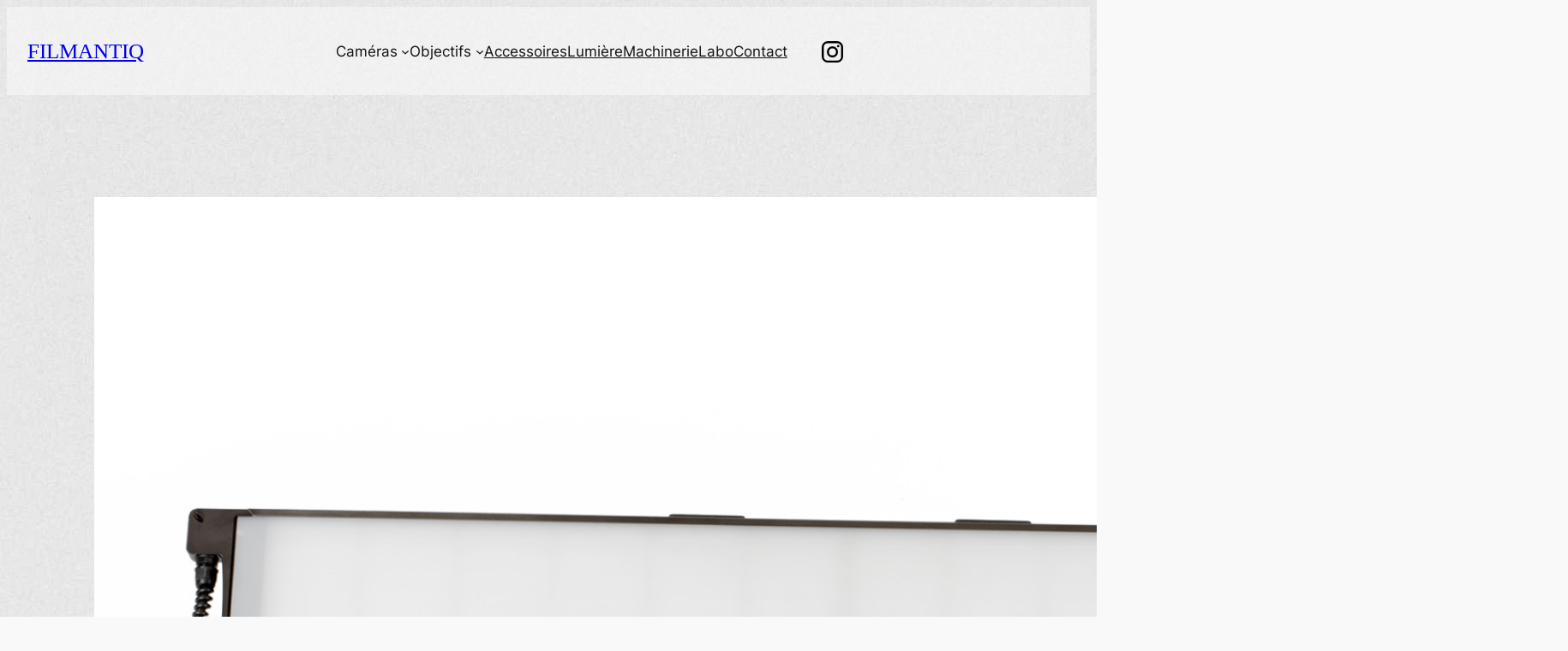

--- FILE ---
content_type: text/css
request_url: https://kafardfilms.fr/global_custom.css?ver=1762446252
body_size: 1927
content:
/* =========================
 Accessibilité / Base
 ========================= */
 :where(.wp-site-blocks *:focus) {
	outline-style: solid;
	outline-width: 2px;
}


/* =========================
	 Navigation / Menus
	 ========================= */
.wp-block-site-title {
	font-variant-caps: small-caps;
}

li.wp-block-navigation-item.current-menu-item.wp-block-navigation-link {
	border-bottom: 1px solid;
	font-weight: bold;
}

/* Liens : soulignement fluide */
:is(a:not(:has(img)), .wp-block-navigation a) {
	background-image: linear-gradient(currentColor, currentColor);
	background-position: 0 100%;
	background-repeat: no-repeat;
	background-size: 0 2px;
	text-decoration: none;
	transition: background-size .2s ease;
}
a:not(:has(img)):hover,
li:hover > a:not(:has(img)),
li:hover:not(:has(li a)) a:not(:has(img)) {
	background-size: 100% 2px;
}

header .wp-block-group li{
	transition:all 0.5s ease;
	opacity: 1;
}
header:hover .wp-block-group li{
	opacity: 0.50;
}
header .wp-block-group li:hover{
	opacity: 1;
}
header .wp-block-group li:hover + li, header .wp-block-group li:has(+ li:hover){
	opacity: 0.7;
}

/* survol image avec lien */ 
a:has(img.wp-post-image){
	overflow: hidden;
}
img{
    transform: scale(1.0);
    transition: all 0.5s;
}
li.portfolio figure.wp-block-post-featured-image a:has(img){
    border-radius:26px;
}

a:has(img){
	position: relative;
	display: inline-block;
	overflow: hidden;
}
a:has(img)::after{
	content:"";
	position:absolute; inset:0;
	pointer-events:none;
	opacity:0;
	transition: opacity .25s ease;
	background: radial-gradient(rgba(0,0,0,0), rgba(0,0,0,0.5));
	mix-blend-mode: overlay;
  }
  
/* survol = vignettage */
a:has(img):hover::after{ opacity:1; }
figure.noimghover a:hover::after{ opacity:0 !important;}


/* =========================
	 Titres / Mise en page
	 ========================= */
main h1{
	border-bottom: 1px solid;
	border-image: linear-gradient(to right, currentColor 0%, #00000000 95%) 1;
}
main h2, main h3{
	/* transform: translateX(-1em); */
}

/* légende img */
.wp-block-gallery.has-nested-images figure.wp-block-image:has(figcaption)::before {
	display:none;
}
figure.wp-block-image figcaption{
	transition: all ease 0.8s;
	transform: translateY(0em);
	opacity: 0.6;
}
figure.wp-block-image:hover figcaption{
	transform: translateY(-0.5em);
	opacity: 1;
}
.vignettes_labo a:hover img{
    filter: contrast(1.1) brightness(1.1);
}

/* =========================
	 Tableaux
	 ========================= */
.wp-block-table.is-style-stripes tbody tr:nth-child(odd) {
	background-color: #f0f0f008;
}

tr {
    transition: all 0.2s ease;
	backdrop-filter: brightness(100%);
}
tr:hover { backdrop-filter: brightness(200%); }

/* =========================
	 Animations d’ouverture
	 ========================= */
/* opening main anim */
@keyframes main-open-anim {
	from { opacity: 0; transform: translateY(20px);}
	to   { opacity: 1; transform: translateY(0px);}
}

/* Main site anim */
.page main div, .archive main div{
    animation-duration: 1s;
	animation-name: main-open-anim;
	animation-timing-function: ease;
}
.page main a, .archive main a{
    animation-duration: 1.5s;
	animation-name: main-open-anim;
	animation-timing-function: ease;
}
.page main img, .archive main img{
    animation-duration: 2s;
	animation-name: main-open-anim;
	animation-timing-function: ease;
}

/* opening logo anim */
@keyframes logo-open-anim {
	from { filter: blur(.2rem); opacity: 0; transform: translateX(-10px);}
	to   { filter: blur(0);     opacity: 1; transform: translateX(0px);}
}
/* Logo site anim */
.wp-block-site-title {
    animation-duration: 1.2s;
	animation-name: logo-open-anim;
	animation-timing-function: ease;
}

/* =========================
	 Polylang (switcher + menus)
	 ========================= */
.polylang_langswitcher li {
	display: inline;
	list-style-type: none;
}

/* FR visible, EN caché quand page FR */
.menu-fr { display: flex !important; }
.menu-en { display: none !important; }

/* EN visible, FR caché quand page EN */
html[lang^="en"] .menu-fr { display: none !important; }
html[lang^="en"] .menu-en { display: flex !important; }


/* =========================
	 Lightbox
	 ========================= */
.slb_data_title { display: none; }

iframe {background-color: #000000 !important;}

/* =========================
	 Carousel
	 ========================= */
.wp-block-cb-carousel-v2 .cb-button-prev::after, .wp-block-cb-carousel-v2 .cb-button-next::after{
	transition: all 0.3s ease;
	font-size: 2em;
	color: white;
	opacity: 0.7;
	text-shadow: 1px 1px 4px black;
}
.wp-block-cb-carousel-v2:hover .cb-button-prev::after, .wp-block-cb-carousel-v2:hover .cb-button-next::after{
	opacity: 1;
}
.wp-block-cb-carousel-v2 .cb-button-prev:hover::after{
	transform: translateX(3px);
}
.wp-block-cb-carousel-v2 .cb-button-next:hover::after{
	transform: translateX(-3px);
}
/* =========================
	 Boutons
	 ========================= */
.wp-element-button,
.wp-block-button__link {
	transition: all .2s ease;
    transform: translateY(0px);
}
.wp-element-button:hover,
.wp-block-button__link:hover {
	transform: translateY(-2px);
}

/* =========================
	 Page d'acceuil
	 ========================= */
.top-fixed-bloc{
    position: absolute;
    top: 3%;
    left: 0; 
    right: 0; 
    margin-inline: auto; 
    width: fit-content;
    z-index: 10;
}

.linknounderline a{
    text-decoration: none !important;
}

.wp-element-button,
.acceuil .wp-block-columns .wp-block-column{
    transition: all ease 0.3s;
    filter:invert(0%);
}
.acceuil .wp-block-columns .wp-block-column:hover{
    filter:invert(100%);
}

.acceuil .wp-block-columns {
    min-height: 100svh;
    min-height: 100dvh;
    min-height: 100vh;
    align-items: stretch;
}

.acceuil .wp-block-column {
    display: flex;
    flex-direction: column;
    min-height: 100%;
}

.acceuil .wp-block-column > .wp-block-cover {
    flex: 1;
    min-height: auto;
    width: 100%;
}

.wp-block-cover .wp-block-cover__image-background{
	/* background-size: 50% 50%; */
}

@media (max-width: 768px) {
    .acceuil { min-height: auto; }
    .acceuil .wp-block-column > .wp-block-cover { min-height: 40svh; }
}

/* =========================
	 Animations page d'acceuil
	 ========================= */
/* opening main anim */
@keyframes grain-hover {
  from { background-position: 0 0; }
  to { background-position: -6000px 0; } 
}


.wp-block-cover:hover .wp-block-cover__image-background{
	/* animation: grain-hover 1s steps(10) infinite;  */
}